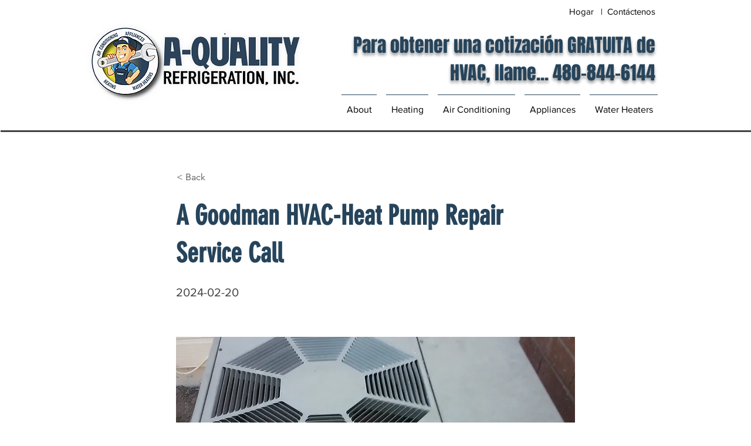

--- FILE ---
content_type: text/plain; charset=utf-8
request_url: https://knowledgetags.yextapis.com/embed?key=4x1VVgcFy0iygGjyIyMjGnfDq-pd1yfpvsId283BREjERSQZKTJ6uJnrHjhuccFx&account_id=me&entity_id=10224_gs3ef&locale=en&v=20210504
body_size: 232
content:
console.error(JSON.stringify([{"code":1,"message":"Invalid API Key","name":"invalid_api_key","type":"FATAL_ERROR"}]));